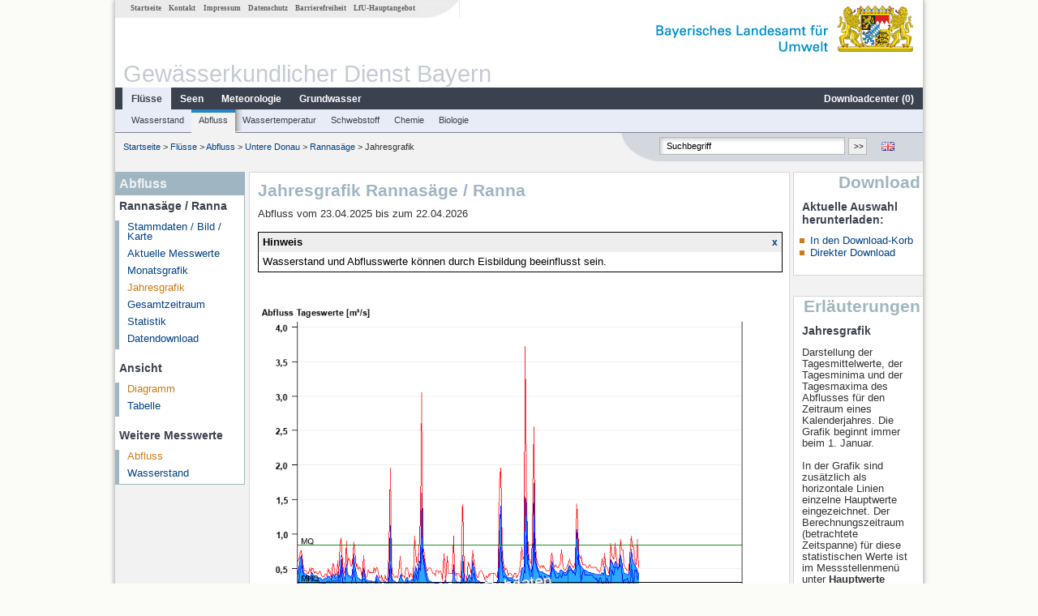

--- FILE ---
content_type: text/html; charset=utf-8
request_url: https://www.gkd.bayern.de/de/fluesse/abfluss/passau/rannasaege-19168000/jahreswerte?beginn=23.04.2025&ende=22.04.2026&addhr=hr_hw
body_size: 6512
content:
<!DOCTYPE html>
<html lang="de">
<head>
    <meta charset="utf-8">
    <meta http-equiv="X-UA-Compatible" content="IE=edge">
    <meta name="viewport" content="width=device-width, initial-scale=1">
    <title>Abfluss: Jahresgrafik Rannasäge / Ranna</title>
    <link href="https://www.gkd.bayern.de/css/style.20231129.css" rel="stylesheet">
    <link href="https://media.gkd.bayern.de/js/jquery-ui-1.13.2/jquery-ui.min.css" rel="stylesheet">
    <link rel="icon" href="https://www.gkd.bayern.de/favicon.ico">
    <link rel="canonical" href="https://www.gkd.bayern.de/de/fluesse/abfluss/passau/rannasaege-19168000/jahreswerte" />
    <meta name="description" content=""><meta name="keywords" content="Gewässerkundlicher Dienst,Bayern,Messdaten,Gewässerkunde,Download,Abfluss,Grundwasser,Grundwasserstand,Niederschlag,Wassertemperatur,Fluss,See,Gewaesser,Wasserstand,GKD,Gewässerchemie"><meta name="robots" content="index, follow"><link href="https://media.gkd.bayern.de/js/jquery-ui-1.13.2/jquery-ui.min.css" rel="stylesheet"><link href="https://media.gkd.bayern.de/js/jquery-ui-1.13.2/jquery-ui.min.css" rel="stylesheet"><script src="https://media.gkd.bayern.de/js/jquery-3.7.0/jquery.min.js"></script><script src="https://media.gkd.bayern.de/js/jquery/jquery.maphilight.min.js"></script></head>

<body>
<a title="#" name="top"></a>
<div id="center" class="wide">
    <div id="kopf">
        <div id="schriftzug">
            <div id="navi_meta"><ul><li class=""><a href="https://www.gkd.bayern.de/de/" title="Startseite" id="Startseite">Startseite</a></li><li class=" append_mobile"><a href="https://www.gkd.bayern.de/de/kontakt" title="Kontakt" id="Kontakt">Kontakt</a></li><li class=" append_mobile"><a href="https://www.gkd.bayern.de/de/impressum" title="Impressum" id="Impressum">Impressum</a></li><li class=" append_mobile"><a href="https://www.gkd.bayern.de/de/datenschutz" title="Datenschutz" id="Datenschutz">Datenschutz</a></li><li class=""><a href="https://www.gkd.bayern.de/de/barrierefreiheit" title="Barrierefreiheit" id="Barrierefreiheit">Barrierefreiheit</a></li><li class=""><a href="https://www.lfu.bayern.de/" target="_blank" id="LfU-Hauptangebot">LfU-Hauptangebot</a></li></ul></div>
            <div id="lfu"><img src="https://www.gkd.bayern.de/images/layout/schriftzug_l.png" alt="Bayerisches Landesamt f&uuml;r Umwelt"></div>
        </div>
        <div id="kopfgrafik">Gewässerkundlicher Dienst Bayern</div>
        <div id="navi_horizontal_container">
            <div id="navi_horizontal">
                <ul><li class="active"><a href="https://www.gkd.bayern.de/de/fluesse" class="active" id="Fl&uuml;sse">Fl&uuml;sse</a><ul class="hide"><li class=""><a href="https://www.gkd.bayern.de/de/fluesse/wasserstand" id="Wasserstand">Wasserstand</a></li><li class=""><a href="https://www.gkd.bayern.de/de/fluesse/abfluss" id="Abfluss">Abfluss</a></li><li class=""><a href="https://www.gkd.bayern.de/de/fluesse/wassertemperatur" id="Wassertemperatur">Wassertemperatur</a></li><li class=""><a href="https://www.gkd.bayern.de/de/fluesse/schwebstoff" id="Schwebstoff">Schwebstoff</a></li><li class=""><a href="https://www.gkd.bayern.de/de/fluesse/chemie" id="Chemie">Chemie</a></li><li class=""><a href="https://www.gkd.bayern.de/de/fluesse/biologie" id="Biologie">Biologie</a></li></ul></li><li class=""><a href="https://www.gkd.bayern.de/de/seen" id="Seen">Seen</a><ul class="hide"><li class=""><a href="https://www.gkd.bayern.de/de/seen/wasserstand" id="Wasserstand">Wasserstand</a></li><li class=""><a href="https://www.gkd.bayern.de/de/seen/wassertemperatur" id="Wassertemperatur">Wassertemperatur</a></li><li class=""><a href="https://www.gkd.bayern.de/de/seen/chemie" id="Chemie">Chemie</a></li><li class=""><a href="https://www.gkd.bayern.de/de/seen/biologie" id="Biologie">Biologie</a></li></ul></li><li class=""><a href="https://www.gkd.bayern.de/de/meteo" id="Meteorologie">Meteorologie</a><ul class="hide"><li class=""><a href="https://www.gkd.bayern.de/de/meteo/niederschlag" id="Niederschlag">Niederschlag</a></li><li class=""><a href="https://www.gkd.bayern.de/de/meteo/schnee" id="Schnee">Schnee</a></li><li class=""><a href="https://www.gkd.bayern.de/de/meteo/lufttemperatur" id="Lufttemperatur">Lufttemperatur</a></li><li class=""><a href="https://www.gkd.bayern.de/de/meteo/luftfeuchte" id="Relative Luftfeuchte">Relative Luftfeuchte</a></li><li class=""><a href="https://www.gkd.bayern.de/de/meteo/wind" id="Wind">Wind</a></li><li class=""><a href="https://www.gkd.bayern.de/de/meteo/globalstrahlung" id="Globalstrahlung">Globalstrahlung</a></li><li class=""><a href="https://www.gkd.bayern.de/de/meteo/luftdruck" id="Luftdruck">Luftdruck</a></li></ul></li><li class=""><a href="https://www.gkd.bayern.de/de/grundwasser" id="Grundwasser">Grundwasser</a><ul class="hide"><li class=""><a href="https://www.gkd.bayern.de/de/grundwasser/oberesstockwerk" id="Wasserstand oberes Stockwerk">Wasserstand oberes Stockwerk</a></li><li class=""><a href="https://www.gkd.bayern.de/de/grundwasser/tieferestockwerke" id="Wasserstand tiefere Stockwerke">Wasserstand tiefere Stockwerke</a></li><li class=""><a href="https://www.gkd.bayern.de/de/grundwasser/quellschuettung" id="Quellsch&uuml;ttung">Quellsch&uuml;ttung</a></li><li class=""><a href="https://www.gkd.bayern.de/de/grundwasser/quelltemperatur" id="Quelltemperatur">Quelltemperatur</a></li><li class=""><a href="https://www.gkd.bayern.de/de/grundwasser/chemie" id="Chemie">Chemie</a></li></ul></li><li class=" float_right"><a href="https://www.gkd.bayern.de/de/downloadcenter" id="downloadcenter">Downloadcenter (<span class="downloadanz">0</span>)</a><ul class="hide"><li class=""><a href="https://www.gkd.bayern.de/de/downloadcenter" id="Download-Korb">Download-Korb</a></li><li class=""><a href="https://www.gkd.bayern.de/de/downloadcenter/wizard" id="Messstellenauswahl">Messstellenauswahl</a></li></ul></li></ul>            </div>

            <div id="navi_horizontal_sub">
                <ul><li class=""><a href="https://www.gkd.bayern.de/de/fluesse/wasserstand" id="Wasserstand">Wasserstand</a></li><li class="active"><a href="https://www.gkd.bayern.de/de/fluesse/abfluss" class="active" id="Abfluss">Abfluss</a></li><li class=""><a href="https://www.gkd.bayern.de/de/fluesse/wassertemperatur" id="Wassertemperatur">Wassertemperatur</a></li><li class=""><a href="https://www.gkd.bayern.de/de/fluesse/schwebstoff" id="Schwebstoff">Schwebstoff</a></li><li class=""><a href="https://www.gkd.bayern.de/de/fluesse/chemie" id="Chemie">Chemie</a></li><li class=""><a href="https://www.gkd.bayern.de/de/fluesse/biologie" id="Biologie">Biologie</a></li></ul>            </div>
        </div>
    </div>

    <div id="content">
        <div id="surfpfad">
            <ul>
                <li><a href="https://www.gkd.bayern.de/de/">Startseite</a> &gt;</li><li> <a href="https://www.gkd.bayern.de/de/fluesse">Fl&uuml;sse</a> &gt;</li><li> <a href="https://www.gkd.bayern.de/de/fluesse/abfluss">Abfluss</a> &gt;</li><li> <a href="https://www.gkd.bayern.de/de/fluesse/abfluss/passau">Untere Donau</a> &gt;</li><li> <a href="https://www.gkd.bayern.de/de/fluesse/abfluss/passau/rannasaege-19168000">Rannasäge</a> &gt;</li><li> Jahresgrafik</li>
            </ul>

            <div id="kopfsymbole">
                <ul style="padding-left:15px;">
                    <li><a id="translatePage" href="https://www.gkd.bayern.de/en/rivers/discharge/passau/rannasaege-19168000/year-figures"><img alt="English version" title="English version" src="https://www.gkd.bayern.de/images/symbole/gb.png" /></a></li>                </ul>
                <form action="https://www.gkd.bayern.de/de/search" method="get" name="searchform">
                    <input onclick="if(this.value=='Suchbegriff') this.value='';" type="text" name="suche" id="q"
                           value="Suchbegriff" size="18" maxlength="128"/>
                    <input type="submit" id="submit" value="&gt;&gt;"/>
                </form>
            </div>
            <!--/UdmComment-->

            <!-- id = surfpfad -->
        </div>
        <!-- Janus Header End -->


        <div id="navi_links_3c"><div class="row"><div class="col">
<div class="header">Abfluss</div>
<h4 style="margin: 5px 0 5px 5px">Rannasäge / Ranna</h4>
<ul><li><a class="" href="https://www.gkd.bayern.de/de/fluesse/abfluss/passau/rannasaege-19168000">Stammdaten / Bild / Karte</a></li>
<li><a class="" href="https://www.gkd.bayern.de/de/fluesse/abfluss/passau/rannasaege-19168000/messwerte">Aktuelle Messwerte</a></li>
<li><a class="" href="https://www.gkd.bayern.de/de/fluesse/abfluss/passau/rannasaege-19168000/monatswerte">Monatsgrafik</a></li>
<li><a class="active" href="https://www.gkd.bayern.de/de/fluesse/abfluss/passau/rannasaege-19168000/jahreswerte">Jahresgrafik</a></li>
<li><a class="" href="https://www.gkd.bayern.de/de/fluesse/abfluss/passau/rannasaege-19168000/gesamtzeitraum">Gesamtzeitraum</a></li>
<li><a class="" href="https://www.gkd.bayern.de/de/fluesse/abfluss/passau/rannasaege-19168000/statistik">Statistik</a></li><li><a class="" href="https://www.gkd.bayern.de/de/fluesse/abfluss/passau/rannasaege-19168000/download">Datendownload</a></li>
</ul><h4 style="margin: 15px 0 5px 5px">Ansicht</h4><ul><li><a href="https://www.gkd.bayern.de/de/fluesse/abfluss/passau/rannasaege-19168000/jahreswerte?beginn=23.04.2025&ende=22.04.2026" class="active">Diagramm</a></li><li><a href="https://www.gkd.bayern.de/de/fluesse/abfluss/passau/rannasaege-19168000/jahreswerte/tabelle?beginn=23.04.2025&ende=22.04.2026">Tabelle</a></li></ul><h4 style="margin: 15px 0 5px 5px">Weitere Messwerte</h4><ul><li><a href="https://www.gkd.bayern.de/de/fluesse/abfluss/passau/rannasaege-19168000/jahreswerte" class="active">Abfluss</a></li><li><a href="https://www.gkd.bayern.de/de/fluesse/wasserstand/passau/rannasaege-19168000/jahreswerte">Wasserstand</a></li></ul></div></div></div>        <div id="content_3c" class="col3"><div class="row">
	<div class="heading"><h1>Jahresgrafik Rannasäge / Ranna</h1></div>
	<div class="col">Abfluss vom  23.04.2025 bis zum  22.04.2026<div id="stoerung_box" style="margin:15px 0"><div class="oltable" style="color:#000000; border: solid 1px #000000"><div class="oltr"><div class="oltd" style="text-align:left;">Hinweis</div><div class="oltd"><a style="font-size:12px;text-decoration: none; font-weight: bold;" href="#" title="Hinweis wegklicken" onclick="stoerung_aus()">x</a></div></div><div class="oltr2"><div class="oltd2">Wasserstand und Abflusswerte können durch Eisbildung beeinflusst sein.</div></div></div></div><div id="warten"><div class="loading-container"><span class="loading-spinner"></span></div></div><br><br><img src="https://www.gkd.bayern.de/webservices/graphik.php?statnr=19168000&thema=gkd.tmw&wert=abfluss.hr_hw&begin=23.04.2025&end=22.04.2026&vhs=false" alt="" class="imgloader" rel="warten" width=100% /><ul class="listcolor"><li class="hndstyle" style="color:black"><span style="color:black">Niedrigwasserabfluss <b>NQ</b> 0,115 m³/s</span></li><li class="hndstyle" style="color:black"><span style="color:black">Mittlerer Niedrigwasserabfluss <b>MNQ</b> 0,305 m³/s</span></li><li class="hndstyle" style="color:green"><span style="color:black">Mittlerer Abfluss <b>MQ</b> 0,843 m³/s</span></li><li class="hndstyle" style="color:red"><span style="color:black">Mittlerer Hochwasserabfluss <b>MHQ</b> 10,6 m³/s</span></li><li class="hndstyle" style="color:red"><span style="color:black">Hochwasserabfluss <b>HQ</b> 33,6 m³/s</span></li></ul><div align="center" style="padding-top: 10px">Linien: <a href="https://www.gkd.bayern.de/de/fluesse/abfluss/passau/rannasaege-19168000/jahreswerte?beginn=23.04.2025&ende=22.04.2026&addhr=keineLinien">keine</a>&nbsp;|&nbsp;<strong><a href="https://www.gkd.bayern.de/de/fluesse/abfluss/passau/rannasaege-19168000/jahreswerte?beginn=23.04.2025&ende=22.04.2026&addhr=hr_hw">Hauptwerte</a></strong>&nbsp;|&nbsp;<a href="https://www.gkd.bayern.de/de/fluesse/abfluss/passau/rannasaege-19168000/jahreswerte?beginn=23.04.2025&ende=22.04.2026&addhr=hr_hw_so">-Sommer</a>&nbsp;|&nbsp;<a href="https://www.gkd.bayern.de/de/fluesse/abfluss/passau/rannasaege-19168000/jahreswerte?beginn=23.04.2025&ende=22.04.2026&addhr=hr_hw_wi">-Winter</a>&nbsp;|&nbsp;<a href="https://www.gkd.bayern.de/de/fluesse/abfluss/passau/rannasaege-19168000/jahreswerte?beginn=23.04.2025&ende=22.04.2026&addhr=hr_hq">Jährlichkeiten</a>&nbsp;|&nbsp;<a href="https://www.gkd.bayern.de/de/fluesse/abfluss/passau/rannasaege-19168000/jahreswerte?beginn=23.04.2025&ende=22.04.2026&addhr=hr_q_hist">historische Ereignisse</a></div><div align="center" style="margin: 15px 0"><strong><a href="https://www.gkd.bayern.de/de/fluesse/abfluss/passau/rannasaege-19168000/jahreswerte?beginn=23.04.2024&ende=22.04.2025&addhr=hr_hw">Zur&uuml;ckbl&auml;ttern &lt;&lt</a></strong>&nbsp;&nbsp;<strong><a href="https://www.gkd.bayern.de/de/fluesse/abfluss/passau/rannasaege-19168000/jahreswerte?beginn=23.04.2026&ende=22.04.2027&addhr=hr_hw">&gt;&gt; Vorbl&auml;ttern</a></strong></div><form  class="datepicker" action="https://www.gkd.bayern.de/de/fluesse/abfluss/passau/rannasaege-19168000/jahreswerte" method="GET"><input type="hidden" name="zr" value="jahr"><input type="hidden" name="addhr" value="hr_hw"><div class="datepicker-element"><label class="datepicker-label" for="beginn">Beginn</label><input type="text" id="beginn" class="datepicker-input" name="beginn" value="23.04.2025" /></div><div class="datepicker-element"><label class="datepicker-label" for="ende">Ende</label><input type="text" id="ende" class="datepicker-input" name="ende" value="22.04.2026" /></div><input id="datepicker-submit" type="submit" title="Abschicken" value="✔️" /></form><table  class="tblsort"><caption>Abfluss vom  23.04.2025 bis zum  22.04.2026</caption><thead><tr><th  data-sorter="shortDate">Datum</th><th  class="center sorter-numberSorter">Mittelwert [m³/s]</th><th  class="center sorter-numberSorter">Maximum [m³/s]</th><th  class="center sorter-numberSorter">Minimum [m³/s]</th></tr></thead><tbody><tr  class="row"><td >28.01.2026</td><td  class="center">0,424</td><td  class="center">0,516</td><td  class="center">0,405</td></tr><tr  class="row2"><td >27.01.2026</td><td  class="center">0,47</td><td  class="center">0,925</td><td  class="center">0,339</td></tr><tr  class="row"><td >26.01.2026</td><td  class="center">0,512</td><td  class="center">0,557</td><td  class="center">0,478</td></tr><tr  class="row2"><td >25.01.2026</td><td  class="center">0,565</td><td  class="center">0,598</td><td  class="center">0,478</td></tr><tr  class="row"><td >24.01.2026</td><td  class="center">0,575</td><td  class="center">0,826</td><td  class="center">0,278</td></tr><tr  class="row2"><td >23.01.2026</td><td  class="center">0,664</td><td  class="center">0,826</td><td  class="center">0,405</td></tr><tr  class="row"><td >22.01.2026</td><td  class="center">0,786</td><td  class="center">0,977</td><td  class="center">0,557</td></tr><tr  class="static"><td  colspan="4"><img src="https://www.gkd.bayern.de/images/symbole/link_intern.gif" width="18" height="12" alt="Symbol"><a href="https://www.gkd.bayern.de/de/fluesse/abfluss/passau/rannasaege-19168000/jahreswerte/tabelle?beginn=23.04.2025&ende=22.04.2026&addhr=hr_hw" title="Link intern">weitere Messwerte</a></td></tr></tbody></table></div></div></div>        <div id="navi_rechts_3c" class="col3"><div class="row"><h3 style="text-align:right">Download</h3><div class="col">
        <h4>Aktuelle Auswahl herunterladen:</h4>
        <ul>
        <li><a href="#" id="dc_basket">In den Download-Korb</a></li>
        <li><a href="#" id="dc_download">Direkter Download</a></li>
        <!--<li>FAQ-Downloadcenter</li>-->
        </ul></div></div><div class="row"><h3 style="text-align:right">Erläuterungen</h3><div class="col"><h4>Jahresgrafik</h4><p><p>
Darstellung der Tagesmittelwerte, der Tagesminima und der Tagesmaxima des Abflusses für den Zeitraum eines Kalenderjahres. Die Grafik beginnt immer beim 1. Januar.
<br/>
<br/>
In der Grafik sind zusätzlich als horizontale Linien einzelne Hauptwerte eingezeichnet. Der Berechnungszeitraum (betrachtete Zeitspanne) für diese statistischen Werte ist im Messstellenmenü unter <b> Hauptwerte</b> angegeben:
 <br/>
<br /> 
<span style="font-weight:bold">
HQ
</span>&nbsp;
höchster Wert der betrachteten Zeitspanne.
<br />
<br /> 
<span style="font-weight:bold">
MHQ
</span>&nbsp;
Arithmetisches Mittel der h&ouml;chsten Werte (HQ) der betrachteten Zeitspanne.
<br />
<br /> 
<span style="font-weight:bold">
MQ
</span>&nbsp;
Arithmetisches Mittel aller Tageswerte der betrachteten Zeitspanne.
<br /> 
<br />
<span style="font-weight:bold">
MNQ
</span>&nbsp;
Arithmetisches Mittel der niedrigsten Tageswerte (NQ) der betrachteten Zeitspanne.
<br /> 
<br /> 
<span style="font-weight:bold">
NQ
</span>&nbsp;
Niedrigster Wert der betrachteten Zeitspanne.
<br />
<br />
Unterhalb der Grafik kann um jeweils ein Kalenderjahr vor- bzw. zur&uuml;ckgebl&auml;ttert werden.
<br />
<br />
</p></p></div></div><div class="row"><div class="col"><h4>Tabelle</h4><p><p>Auflistung der Tagesmittelwerte, der Tagesmaxima und der Tagesminima des Abflusses für den Zeitraum eines Kalenderjahres.</p></p></div></div></div>

        <div id="footer">
            <a href="#top" title="zum Seitenanfang"><img alt="zum Seitenanfang"
                                                                   src="https://www.gkd.bayern.de/images/symbole/top.gif"
                                                                   width="12" height="12"/></a>
            <br/>
            <hr/>
            <div id="seitenabschluss">&copy; Bayerisches Landesamt für Umwelt 2026</div>
        </div>
        <!-- id = content -->
    </div>
    <!-- id = center -->
</div>

<script>var lfu_thema="gkd",lfu_rubrik="fluesse",lfu_produkt="abfluss",lfu_lang="de",burl="https://www.gkd.bayern.de/",shurl="https://www.gkd.bayern.de/files/",murl="https://media.gkd.bayern.de/",wsurl="https://www.gkd.bayern.de/webservices/";window.jQuery || document.write('<script src="https://www.gkd.bayern.de/js/plugins/jquery-3.7.0.min.js"><\/script>');</script><!--[if lt IE 9]><script src="https://media.gkd.bayern.de/js/es5-shim-4.5.15/es5-shim.min.js"></script><![endif]--><script type="text/javascript">var _paq = _paq || [];
                        _paq.push(['setSessionCookieTimeout', timeoutInSeconds=0]); _paq.push(['setVisitorCookieTimeout', timeoutInSeconds=7200]); _paq.push(['trackPageView']);
                        _paq.push(['enableLinkTracking']);(function() {var u="https://www.piwik.bayern.de/piwik/";_paq.push(['setTrackerUrl', u+'piwik.php']);
                        _paq.push(['setSiteId', 216]); var d=document, g=d.createElement('script'), s=d.getElementsByTagName('script')[0];
                        g.type='text/javascript'; g.async=true; g.defer=true; g.src=u+'piwik.js'; s.parentNode.insertBefore(g,s); })();</script><script src="https://www.gkd.bayern.de/js/lfu/script.20251126.js"></script><script src="https://media.gkd.bayern.de/js/jquery-ui-1.13.2/jquery-ui.min.js"></script><script src="https://media.gkd.bayern.de/js/tablesorter-2.31.3/dist/js/jquery.tablesorter.min.js"></script><script src="https://media.gkd.bayern.de/js/tablesorter-2.31.3/dist/js/jquery.tablesorter.customparser.js"></script><script src="https://media.gkd.bayern.de/js/tablesorter-2.31.3/dist/js/widgets/widget-stickyHeaders.min.js"></script><script src="https://media.gkd.bayern.de/js/tablesorter-2.31.3/dist/js/widgets/widget-staticRow.min.js"></script><script>$(function() {
    $( "#dialog-korb" ).dialog({
      autoOpen: false,
      modal: true,
      height: "auto",
      width: $(window).width() >= 600 ? 600 : $(window).width(),
      buttons: {
        "Zum Download-Korb": function() {
            window.location = "https://www.gkd.bayern.de/de/downloadcenter";
        },
        "Fenster schließen": function() {
            $( this ).dialog( "close" );
        }
      }
    });
    $("#dialog-korb").parent().attr("id", "dialogKorb");
});$(function() {
    $( "#dialog-mail" ).dialog({
  autoOpen: false,
  modal: true,
  height: "auto",
  width: $(window).width() >= 600 ? 600 : $(window).width(),
  closeOnEscape: false,
  open: function(event, ui) { $(".ui-dialog-titlebar-close").hide(); },
  buttons: {
    "OK": function() {
        window.location = $(this).data("deeplink");
    }
  }
});
$("#dialog-mail").parent().attr("id", "dialogMail");
});$(function() {
    var email = $( "#email_wizard" ),
    tac = $( "#tac" ),
    privacy = $( "#privacy" ),
    allFields = $( [] ).add( privacy.parent() ).add( tac.parent() ).add( email );
    
    $("#dc_download").click(function(e) {
        e.preventDefault();
        $( "#dialog-download" ).dialog( "open" );
    });
    
    $("#dc_basket").click(function(e) {
        e.preventDefault();
        $.ajax({
                type: "POST",
                url: "https://www.gkd.bayern.de/de/downloadcenter/add_download",
                data: {
                    zr: "individuell",
                    beginn: "23.04.2025",
                    ende: "22.04.2026",
                    wertart: "tmw",
                    t: '{"19168000":["fluesse.abfluss"]}'
                },
                success: function(data){
                    $(".downloadanz").text(data.overall);
                    $( "#dialog-korb" ).dialog( "open" );
                }
        });
     });
    
    $( "#dialog-download" ).dialog({
      autoOpen: false,
      modal: true,
      height: "auto",
      width: $(window).width() >= 600 ? 600 : $(window).width(),
      buttons: {
        "OK": function() {
            var valid = true;
            allFields.removeClass( "ui-state-error" );
            valid = valid && (email.val() == "" || checkRegexp( email, emailRegex));
            valid = valid && checkChecked( tac);
            valid = valid && checkChecked( privacy);
            var here = this;
             
            if ( valid ) {
                $.ajax({
                    type: "POST",
                    url: "https://www.gkd.bayern.de/de/downloadcenter/enqueue_download",
                    data: {
                        zr: "individuell",
                        beginn: "23.04.2025",
                        ende: "22.04.2026",
                        wertart: "tmw",
                        email: email.val(),
                        t: '{"19168000":["fluesse.abfluss"]}'
                    },
                    success: function(data){
                        if (data.hasOwnProperty("result")) {
                            var dialogMail = $( "#dialog-mail" );
                            if(data.result == "success") {
                                dialogMail.data("deeplink", data.deeplink);
                                dialogMail.html(data.message);
                                $( here ).dialog( "close" );
                                email.val("");
                                tac.prop('checked', false);
                                privacy.prop('checked', false);
                                $( "#dialog-mail" ).dialog( "open" );
                            } else {
                                alert(data.message);
                            }
                        } else {
                            alert("Es ist ein Problem aufgetreten. Bitte versuchen Sie es später erneut.");
                        }
                    },
                    error: function(data) {
                        if(data.responseText)
                            alert(data.responseText);
                        else
                            alert("Es ist ein Problem aufgetreten. Bitte versuchen Sie es später erneut.");
                    }
                });
            }
            return valid;
        },
        "Abbrechen": function() {
            $( this ).dialog( "close" );
        }
      }
    });
    
}); $(function() {
$( "#beginn" ).datepicker({
changeMonth: true,
changeYear: true,
dateFormat: "dd.mm.yy",
maxDate: "+0D",
monthNamesShort: ["Jan","Feb","Mär","Apr","Mai","Jun","Jul","Aug","Sep","Okt","Nov","Dez"],
prevText: "<Zurück",
nextText: "Vor>",
showOn: "focus",
onClose: function( selectedDate ) {
	$( "#ende" ).datepicker( "option", "minDate", selectedDate );
}
}).on("keydown", function(e){
    if (e.which == 13) {
        $(this).closest("form").submit();
    }
});
$( "#ende" ).datepicker({
changeMonth: true,
changeYear: true,
dateFormat: "dd.mm.yy",
maxDate: "+0D",
monthNamesShort: ["Jan","Feb","Mär","Apr","Mai","Jun","Jul","Aug","Sep","Okt","Nov","Dez"],
prevText: "<Zurück",
nextText: "Vor>",
showOn: "focus",
buttonText: "Datum auswählen",
onClose: function( selectedDate ) {
	$( "#beginn" ).datepicker( "option", "maxDate", selectedDate );
}
}).on("keydown", function(e){
    if (e.which == 13) {
        $(this).closest("form").submit();
    }
});
});</script><!-- Matomo Image Tracker-->
			<noscript>
			<img src="https://www.piwik.bayern.de/piwik/piwik.php?idsite=216" style="border:0" alt="" />
			</noscript><div id="dialog-korb" class="wizard-dialog" title="In den Download-Korb" style="color: green; font-weight: bold; font-size: 0.9em">Ihre Auswahl wurde erfolgreich in den Download-Korb gelegt.</div><div id="dialog-mail" class="wizard-dialog" title="Direkter Download" style="color: green; font-weight: bold; font-size: 0.9em"></div><div id="dialog-download" class="wizard-dialog" title="Direkter Download">
    <label>
    <div style="padding-bottom: 5px" id="email_optional" class="hide"> (Optional) Bitte geben Sie eine Email-Adresse an, unter der wir Sie über den fertigen Download benachrichtigen können (diese Adresse wird von uns nicht gespeichert)</div>
    <div style="padding-bottom: 5px" id="email_required"> <strong>Bitte beachten Sie, dass bei einem individuellen Zeitraum die Bereitstellung einige Zeit in Anspruch nimmt. Nutzen Sie bitte -wenn möglich- einen vorgegebenen Zeitraum, dabei erfolgt der Download unmittelbar und ohne Angabe einer Email-Adresse.
Für den individuellen Zeitraum geben Sie bitte zwingend eine Email-Adresse ein, um Sie über den fertigen Download zu informieren.</strong></div>
    <input type="text" name="email" id="email_wizard" value="" placeholder="mail@domain.tld" style="padding:3px;width: 300px" required>  </label>

    <label><input type="checkbox" name="tac" value="1" id="tac">   Ich habe die <a href='https://www.gkd.bayern.de/de/impressum' target='_blank'>Nutzungsbedingungen</a> gelesen und bin mit diesen einverstanden.</label>
    <label><input type="checkbox" name="privacy" value="1" id="privacy">   Ich habe die <a href='https://www.gkd.bayern.de/de/datenschutz' target='_blank'>Datenschutzerklärung</a> zur Kenntnis genommen.</label>
</div></body>
</html>